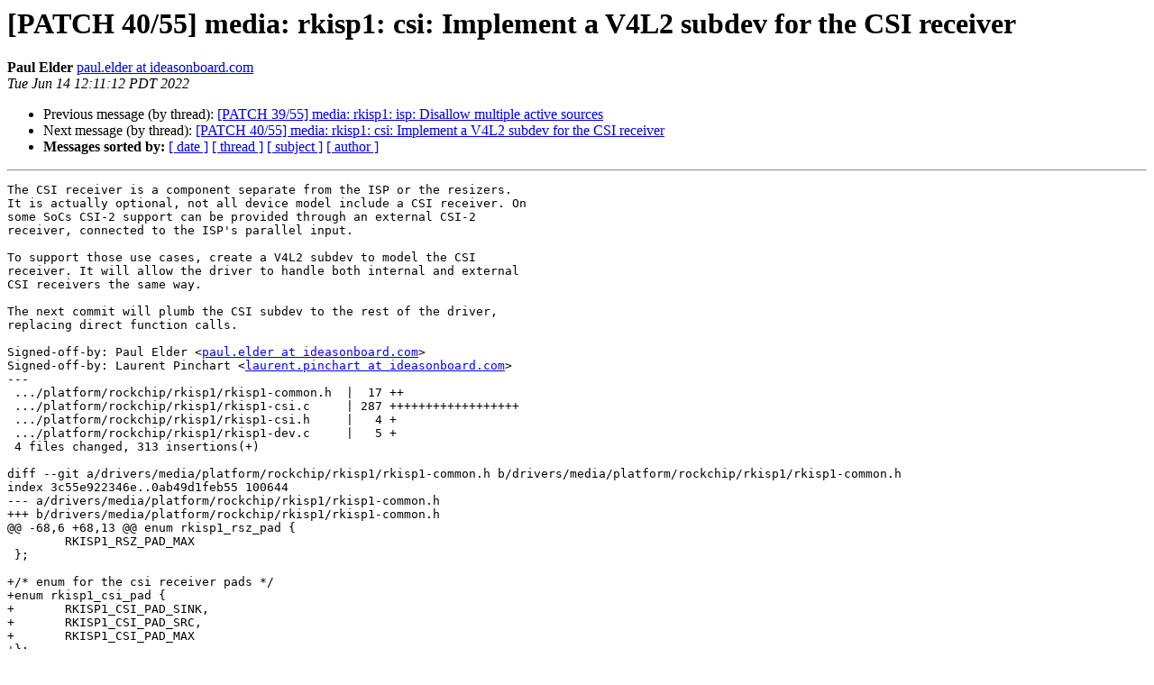

--- FILE ---
content_type: text/html
request_url: http://lists.infradead.org/pipermail/linux-rockchip/2022-June/032394.html
body_size: 15757
content:
<!DOCTYPE HTML PUBLIC "-//W3C//DTD HTML 4.01 Transitional//EN">
<HTML>
 <HEAD>
   <TITLE> [PATCH 40/55] media: rkisp1: csi: Implement a V4L2 subdev for the CSI receiver
   </TITLE>
   <LINK REL="Index" HREF="index.html" >
   <LINK REL="made" HREF="mailto:linux-rockchip%40lists.infradead.org?Subject=Re:%20Re%3A%20%5BPATCH%2040/55%5D%20media%3A%20rkisp1%3A%20csi%3A%20Implement%20a%20V4L2%20subdev%20for%20the%20CSI%20receiver&In-Reply-To=%3C20220614191127.3420492-41-paul.elder%40ideasonboard.com%3E">
   <META NAME="robots" CONTENT="index,nofollow">
   <style type="text/css">
       pre {
           white-space: pre-wrap;       /* css-2.1, curent FF, Opera, Safari */
           }
   </style>
   <META http-equiv="Content-Type" content="text/html; charset=us-ascii">
   <LINK REL="Previous"  HREF="032393.html">
   <LINK REL="Next"  HREF="032895.html">
 </HEAD>
 <BODY BGCOLOR="#ffffff">
   <H1>[PATCH 40/55] media: rkisp1: csi: Implement a V4L2 subdev for the CSI receiver</H1>
    <B>Paul Elder</B> 
    <A HREF="mailto:linux-rockchip%40lists.infradead.org?Subject=Re:%20Re%3A%20%5BPATCH%2040/55%5D%20media%3A%20rkisp1%3A%20csi%3A%20Implement%20a%20V4L2%20subdev%20for%20the%20CSI%20receiver&In-Reply-To=%3C20220614191127.3420492-41-paul.elder%40ideasonboard.com%3E"
       TITLE="[PATCH 40/55] media: rkisp1: csi: Implement a V4L2 subdev for the CSI receiver">paul.elder at ideasonboard.com
       </A><BR>
    <I>Tue Jun 14 12:11:12 PDT 2022</I>
    <P><UL>
        <LI>Previous message (by thread): <A HREF="032393.html">[PATCH 39/55] media: rkisp1: isp: Disallow multiple active sources
</A></li>
        <LI>Next message (by thread): <A HREF="032895.html">[PATCH 40/55] media: rkisp1: csi: Implement a V4L2 subdev for the CSI receiver
</A></li>
         <LI> <B>Messages sorted by:</B> 
              <a href="date.html#32394">[ date ]</a>
              <a href="thread.html#32394">[ thread ]</a>
              <a href="subject.html#32394">[ subject ]</a>
              <a href="author.html#32394">[ author ]</a>
         </LI>
       </UL>
    <HR>  
<!--beginarticle-->
<PRE>The CSI receiver is a component separate from the ISP or the resizers.
It is actually optional, not all device model include a CSI receiver. On
some SoCs CSI-2 support can be provided through an external CSI-2
receiver, connected to the ISP's parallel input.

To support those use cases, create a V4L2 subdev to model the CSI
receiver. It will allow the driver to handle both internal and external
CSI receivers the same way.

The next commit will plumb the CSI subdev to the rest of the driver,
replacing direct function calls.

Signed-off-by: Paul Elder &lt;<A HREF="http://lists.infradead.org/mailman/listinfo/linux-rockchip">paul.elder at ideasonboard.com</A>&gt;
Signed-off-by: Laurent Pinchart &lt;<A HREF="http://lists.infradead.org/mailman/listinfo/linux-rockchip">laurent.pinchart at ideasonboard.com</A>&gt;
---
 .../platform/rockchip/rkisp1/rkisp1-common.h  |  17 ++
 .../platform/rockchip/rkisp1/rkisp1-csi.c     | 287 ++++++++++++++++++
 .../platform/rockchip/rkisp1/rkisp1-csi.h     |   4 +
 .../platform/rockchip/rkisp1/rkisp1-dev.c     |   5 +
 4 files changed, 313 insertions(+)

diff --git a/drivers/media/platform/rockchip/rkisp1/rkisp1-common.h b/drivers/media/platform/rockchip/rkisp1/rkisp1-common.h
index 3c55e922346e..0ab49d1feb55 100644
--- a/drivers/media/platform/rockchip/rkisp1/rkisp1-common.h
+++ b/drivers/media/platform/rockchip/rkisp1/rkisp1-common.h
@@ -68,6 +68,13 @@ enum rkisp1_rsz_pad {
 	RKISP1_RSZ_PAD_MAX
 };
 
+/* enum for the csi receiver pads */
+enum rkisp1_csi_pad {
+	RKISP1_CSI_PAD_SINK,
+	RKISP1_CSI_PAD_SRC,
+	RKISP1_CSI_PAD_MAX
+};
+
 /* enum for the capture id */
 enum rkisp1_stream_id {
 	RKISP1_MAINPATH,
@@ -141,11 +148,21 @@ struct rkisp1_sensor_async {
  * @rkisp1: pointer to the rkisp1 device
  * @dphy: a pointer to the phy
  * @is_dphy_errctrl_disabled: if dphy errctrl is disabled (avoid endless interrupt)
+ * @sd: v4l2_subdev variable
+ * @pads: media pads
+ * @pad_cfg: configurations for the pads
+ * @ops_lock: a lock for the subdev ops
+ * @source: source in-use, set when starting streaming
  */
 struct rkisp1_csi {
 	struct rkisp1_device *rkisp1;
 	struct phy *dphy;
 	bool is_dphy_errctrl_disabled;
+	struct v4l2_subdev sd;
+	struct media_pad pads[RKISP1_CSI_PAD_MAX];
+	struct v4l2_subdev_pad_config pad_cfg[RKISP1_CSI_PAD_MAX];
+	struct mutex ops_lock; /* serialize the subdevice ops */
+	struct rkisp1_sensor_async *source;
 };
 
 /*
diff --git a/drivers/media/platform/rockchip/rkisp1/rkisp1-csi.c b/drivers/media/platform/rockchip/rkisp1/rkisp1-csi.c
index 425a3b014089..8182694a6fe0 100644
--- a/drivers/media/platform/rockchip/rkisp1/rkisp1-csi.c
+++ b/drivers/media/platform/rockchip/rkisp1/rkisp1-csi.c
@@ -15,10 +15,34 @@
 #include &lt;linux/phy/phy-mipi-dphy.h&gt;
 
 #include &lt;media/v4l2-ctrls.h&gt;
+#include &lt;media/v4l2-fwnode.h&gt;
 
 #include &quot;rkisp1-common.h&quot;
 #include &quot;rkisp1-csi.h&quot;
 
+#define RKISP1_CSI_DEV_NAME	RKISP1_DRIVER_NAME &quot;_csi&quot;
+
+#define RKISP1_CSI_DEF_FMT	MEDIA_BUS_FMT_SRGGB10_1X10
+
+static inline struct rkisp1_csi *to_rkisp1_csi(struct v4l2_subdev *sd)
+{
+	return container_of(sd, struct rkisp1_csi, sd);
+}
+
+static struct v4l2_mbus_framefmt *
+rkisp1_csi_get_pad_fmt(struct rkisp1_csi *csi,
+		       struct v4l2_subdev_state *sd_state,
+		       unsigned int pad, u32 which)
+{
+	struct v4l2_subdev_state state = {
+		.pads = csi-&gt;pad_cfg
+	};
+	if (which == V4L2_SUBDEV_FORMAT_TRY)
+		return v4l2_subdev_get_try_format(&amp;csi-&gt;sd, sd_state, pad);
+	else
+		return v4l2_subdev_get_try_format(&amp;csi-&gt;sd, &amp;state, pad);
+}
+
 static int rkisp1_csi_config(struct rkisp1_csi *csi,
 			     const struct rkisp1_sensor_async *sensor)
 {
@@ -185,6 +209,269 @@ irqreturn_t rkisp1_csi_isr(int irq, void *ctx)
 	return IRQ_HANDLED;
 }
 
+/* ----------------------------------------------------------------------------
+ * Subdev pad operations
+ */
+
+static void rkisp1_csi_set_src_fmt(struct rkisp1_csi *csi,
+				   struct v4l2_subdev_state *sd_state,
+				   struct v4l2_mbus_framefmt *format,
+				   unsigned int which)
+{
+	struct v4l2_mbus_framefmt *sink_fmt;
+
+	/* We don't set the src format directly; take it from the sink format */
+	sink_fmt = rkisp1_csi_get_pad_fmt(csi, sd_state, RKISP1_CSI_PAD_SINK,
+					  which);
+
+	*format = *sink_fmt;
+}
+
+static void rkisp1_csi_set_sink_fmt(struct rkisp1_csi *csi,
+				    struct v4l2_subdev_state *sd_state,
+				    struct v4l2_mbus_framefmt *format,
+				    unsigned int which)
+{
+	const struct rkisp1_mbus_info *mbus_info;
+	struct v4l2_mbus_framefmt *sink_fmt, *src_fmt;
+
+	sink_fmt = rkisp1_csi_get_pad_fmt(csi, sd_state, RKISP1_CSI_PAD_SINK,
+					  which);
+	src_fmt = rkisp1_csi_get_pad_fmt(csi, sd_state, RKISP1_CSI_PAD_SRC,
+					 which);
+
+	sink_fmt-&gt;code = format-&gt;code;
+
+	mbus_info = rkisp1_mbus_info_get_by_code(sink_fmt-&gt;code);
+	if (!mbus_info || !(mbus_info-&gt;direction &amp; RKISP1_ISP_SD_SINK)) {
+		sink_fmt-&gt;code = RKISP1_CSI_DEF_FMT;
+		mbus_info = rkisp1_mbus_info_get_by_code(sink_fmt-&gt;code);
+	}
+
+	sink_fmt-&gt;width = clamp_t(u32, format-&gt;width,
+				  RKISP1_ISP_MIN_WIDTH,
+				  RKISP1_ISP_MAX_WIDTH);
+	sink_fmt-&gt;height = clamp_t(u32, format-&gt;height,
+				   RKISP1_ISP_MIN_HEIGHT,
+				   RKISP1_ISP_MAX_HEIGHT);
+
+	/* Propagate to source pad */
+	src_fmt-&gt;code = sink_fmt-&gt;code;
+	src_fmt-&gt;width = sink_fmt-&gt;width;
+	src_fmt-&gt;height = sink_fmt-&gt;height;
+
+	*format = *sink_fmt;
+}
+
+static int rkisp1_csi_enum_mbus_code(struct v4l2_subdev *sd,
+				     struct v4l2_subdev_state *sd_state,
+				     struct v4l2_subdev_mbus_code_enum *code)
+{
+	unsigned int i;
+	int pos = 0;
+
+	if (code-&gt;index &gt;= rkisp1_mbus_info_length())
+		return -EINVAL;
+
+	for (i = 0; i &lt; rkisp1_mbus_info_length(); i++) {
+		const struct rkisp1_mbus_info *fmt =
+			rkisp1_mbus_info_get_by_index(i);
+
+		if (fmt-&gt;direction &amp; RKISP1_ISP_SD_SINK)
+			pos++;
+
+		if (code-&gt;index == pos - 1) {
+			code-&gt;code = fmt-&gt;mbus_code;
+			return 0;
+		}
+	}
+
+	return -EINVAL;
+}
+
+static int rkisp1_csi_init_config(struct v4l2_subdev *sd,
+				  struct v4l2_subdev_state *sd_state)
+{
+	struct v4l2_mbus_framefmt *sink_fmt, *src_fmt;
+
+	sink_fmt = v4l2_subdev_get_try_format(sd, sd_state,
+					      RKISP1_CSI_PAD_SRC);
+	sink_fmt-&gt;width = RKISP1_DEFAULT_WIDTH;
+	sink_fmt-&gt;height = RKISP1_DEFAULT_HEIGHT;
+	sink_fmt-&gt;field = V4L2_FIELD_NONE;
+	sink_fmt-&gt;code = RKISP1_CSI_DEF_FMT;
+
+	src_fmt = v4l2_subdev_get_try_format(sd, sd_state,
+					     RKISP1_CSI_PAD_SINK);
+	*src_fmt = *sink_fmt;
+
+	return 0;
+}
+
+static int rkisp1_csi_get_fmt(struct v4l2_subdev *sd,
+			      struct v4l2_subdev_state *sd_state,
+			      struct v4l2_subdev_format *fmt)
+{
+	struct rkisp1_csi *csi = to_rkisp1_csi(sd);
+
+	mutex_lock(&amp;csi-&gt;ops_lock);
+	fmt-&gt;format = *rkisp1_csi_get_pad_fmt(csi, sd_state, fmt-&gt;pad,
+					      fmt-&gt;which);
+	mutex_unlock(&amp;csi-&gt;ops_lock);
+	return 0;
+}
+
+static int rkisp1_csi_set_fmt(struct v4l2_subdev *sd,
+			      struct v4l2_subdev_state *sd_state,
+			      struct v4l2_subdev_format *fmt)
+{
+	struct rkisp1_csi *csi = to_rkisp1_csi(sd);
+
+	mutex_lock(&amp;csi-&gt;ops_lock);
+	if (fmt-&gt;pad == RKISP1_CSI_PAD_SINK)
+		rkisp1_csi_set_sink_fmt(csi, sd_state, &amp;fmt-&gt;format,
+					fmt-&gt;which);
+	else
+		rkisp1_csi_set_src_fmt(csi, sd_state, &amp;fmt-&gt;format,
+				       fmt-&gt;which);
+
+	mutex_unlock(&amp;csi-&gt;ops_lock);
+	return 0;
+}
+
+/* ----------------------------------------------------------------------------
+ * Subdev video operations
+ */
+
+static int rkisp1_csi_s_stream(struct v4l2_subdev *sd, int enable)
+{
+	struct rkisp1_csi *csi = to_rkisp1_csi(sd);
+	struct rkisp1_device *rkisp1 = csi-&gt;rkisp1;
+	struct media_pad *source_pad;
+	struct v4l2_subdev *source;
+	int ret;
+
+	if (!enable) {
+		v4l2_subdev_call(csi-&gt;source-&gt;sd, video, s_stream,
+				 false);
+
+		rkisp1_csi_stop(csi);
+
+		return ret;
+	}
+
+	source_pad = media_entity_remote_source_pad(&amp;sd-&gt;entity);
+	if (IS_ERR(source_pad)) {
+		dev_dbg(rkisp1-&gt;dev, &quot;Failed to get source for CSI: %d\n&quot;, ret);
+		return -EPIPE;
+	}
+
+	source = media_entity_to_v4l2_subdev(source_pad-&gt;entity);
+	if (!source) {
+		/* This should really not happen, so is not worth a message. */
+		return -EPIPE;
+	}
+
+	csi-&gt;source = container_of(source-&gt;asd, struct rkisp1_sensor_async,
+				   asd);
+
+	if (csi-&gt;source-&gt;mbus_type != V4L2_MBUS_CSI2_DPHY)
+		return -EINVAL;
+
+	mutex_lock(&amp;csi-&gt;ops_lock);
+	ret = rkisp1_csi_start(csi, csi-&gt;source);
+	mutex_unlock(&amp;csi-&gt;ops_lock);
+	if (ret)
+		return ret;
+
+	v4l2_subdev_call(csi-&gt;source-&gt;sd, video, s_stream, true);
+
+	return 0;
+}
+
+/* ----------------------------------------------------------------------------
+ * Registration
+ */
+
+static const struct media_entity_operations rkisp1_csi_media_ops = {
+	.link_validate = v4l2_subdev_link_validate,
+};
+
+static const struct v4l2_subdev_video_ops rkisp1_csi_video_ops = {
+	.s_stream = rkisp1_csi_s_stream,
+};
+
+static const struct v4l2_subdev_pad_ops rkisp1_csi_pad_ops = {
+	.enum_mbus_code = rkisp1_csi_enum_mbus_code,
+	.init_cfg = rkisp1_csi_init_config,
+	.get_fmt = rkisp1_csi_get_fmt,
+	.set_fmt = rkisp1_csi_set_fmt,
+};
+
+static const struct v4l2_subdev_ops rkisp1_csi_ops = {
+	.video = &amp;rkisp1_csi_video_ops,
+	.pad = &amp;rkisp1_csi_pad_ops,
+};
+
+int rkisp1_csi_register(struct rkisp1_device *rkisp1)
+{
+	struct rkisp1_csi *csi = &amp;rkisp1-&gt;csi;
+	struct v4l2_subdev_state state = {};
+	struct media_pad *pads;
+	struct v4l2_subdev *sd;
+	int ret;
+
+	csi-&gt;rkisp1 = rkisp1;
+	mutex_init(&amp;csi-&gt;ops_lock);
+
+	sd = &amp;csi-&gt;sd;
+	v4l2_subdev_init(sd, &amp;rkisp1_csi_ops);
+	sd-&gt;flags |= V4L2_SUBDEV_FL_HAS_DEVNODE;
+	sd-&gt;entity.ops = &amp;rkisp1_csi_media_ops;
+	sd-&gt;entity.function = MEDIA_ENT_F_VID_IF_BRIDGE;
+	sd-&gt;owner = THIS_MODULE;
+	strscpy(sd-&gt;name, RKISP1_CSI_DEV_NAME, sizeof(sd-&gt;name));
+
+	pads = csi-&gt;pads;
+	pads[RKISP1_CSI_PAD_SINK].flags = MEDIA_PAD_FL_SINK |
+					  MEDIA_PAD_FL_MUST_CONNECT;
+	pads[RKISP1_CSI_PAD_SRC].flags = MEDIA_PAD_FL_SOURCE |
+					 MEDIA_PAD_FL_MUST_CONNECT;
+
+	ret = media_entity_pads_init(&amp;sd-&gt;entity, RKISP1_CSI_PAD_MAX, pads);
+	if (ret)
+		goto error;
+
+	state.pads = csi-&gt;pad_cfg;
+	rkisp1_csi_init_config(sd, &amp;state);
+
+	ret = v4l2_device_register_subdev(&amp;csi-&gt;rkisp1-&gt;v4l2_dev, sd);
+	if (ret) {
+		dev_err(sd-&gt;dev, &quot;Failed to register csi receiver subdev\n&quot;);
+		goto error;
+	}
+
+	return 0;
+
+error:
+	media_entity_cleanup(&amp;sd-&gt;entity);
+	mutex_destroy(&amp;csi-&gt;ops_lock);
+	csi-&gt;rkisp1 = NULL;
+	return ret;
+}
+
+void rkisp1_csi_unregister(struct rkisp1_device *rkisp1)
+{
+	struct rkisp1_csi *csi = &amp;rkisp1-&gt;csi;
+
+	if (!csi-&gt;rkisp1)
+		return;
+
+	v4l2_device_unregister_subdev(&amp;csi-&gt;sd);
+	media_entity_cleanup(&amp;csi-&gt;sd.entity);
+	mutex_destroy(&amp;csi-&gt;ops_lock);
+}
+
 int rkisp1_csi_init(struct rkisp1_device *rkisp1)
 {
 	struct rkisp1_csi *csi = &amp;rkisp1-&gt;csi;
diff --git a/drivers/media/platform/rockchip/rkisp1/rkisp1-csi.h b/drivers/media/platform/rockchip/rkisp1/rkisp1-csi.h
index 97ce7e7959ab..ddf8e5e08f55 100644
--- a/drivers/media/platform/rockchip/rkisp1/rkisp1-csi.h
+++ b/drivers/media/platform/rockchip/rkisp1/rkisp1-csi.h
@@ -13,10 +13,14 @@
 
 struct rkisp1_device;
 struct rkisp1_sensor_async;
+struct v4l2_subdev;
 
 int rkisp1_csi_init(struct rkisp1_device *rkisp1);
 void rkisp1_csi_cleanup(struct rkisp1_device *rkisp1);
 
+int rkisp1_csi_register(struct rkisp1_device *rkisp1);
+void rkisp1_csi_unregister(struct rkisp1_device *rkisp1);
+
 int rkisp1_csi_start(struct rkisp1_csi *csi,
 		     const struct rkisp1_sensor_async *sensor);
 void rkisp1_csi_stop(struct rkisp1_csi *csi);
diff --git a/drivers/media/platform/rockchip/rkisp1/rkisp1-dev.c b/drivers/media/platform/rockchip/rkisp1/rkisp1-dev.c
index 253220188abd..faf2cd4c8149 100644
--- a/drivers/media/platform/rockchip/rkisp1/rkisp1-dev.c
+++ b/drivers/media/platform/rockchip/rkisp1/rkisp1-dev.c
@@ -324,6 +324,7 @@ static int rkisp1_create_links(struct rkisp1_device *rkisp1)
 
 static void rkisp1_entities_unregister(struct rkisp1_device *rkisp1)
 {
+	rkisp1_csi_unregister(rkisp1);
 	rkisp1_params_unregister(rkisp1);
 	rkisp1_stats_unregister(rkisp1);
 	rkisp1_capture_devs_unregister(rkisp1);
@@ -355,6 +356,10 @@ static int rkisp1_entities_register(struct rkisp1_device *rkisp1)
 	if (ret)
 		goto error;
 
+	ret = rkisp1_csi_register(rkisp1);
+	if (ret)
+		goto error;
+
 	ret = rkisp1_create_links(rkisp1);
 	if (ret)
 		goto error;
-- 
2.30.2


</PRE>





























































































<!--endarticle-->
    <HR>
    <P><UL>
        <!--threads-->
	<LI>Previous message (by thread): <A HREF="032393.html">[PATCH 39/55] media: rkisp1: isp: Disallow multiple active sources
</A></li>
	<LI>Next message (by thread): <A HREF="032895.html">[PATCH 40/55] media: rkisp1: csi: Implement a V4L2 subdev for the CSI receiver
</A></li>
         <LI> <B>Messages sorted by:</B> 
              <a href="date.html#32394">[ date ]</a>
              <a href="thread.html#32394">[ thread ]</a>
              <a href="subject.html#32394">[ subject ]</a>
              <a href="author.html#32394">[ author ]</a>
         </LI>
       </UL>

<hr>
<a href="http://lists.infradead.org/mailman/listinfo/linux-rockchip">More information about the Linux-rockchip
mailing list</a><br>
</body></html>
